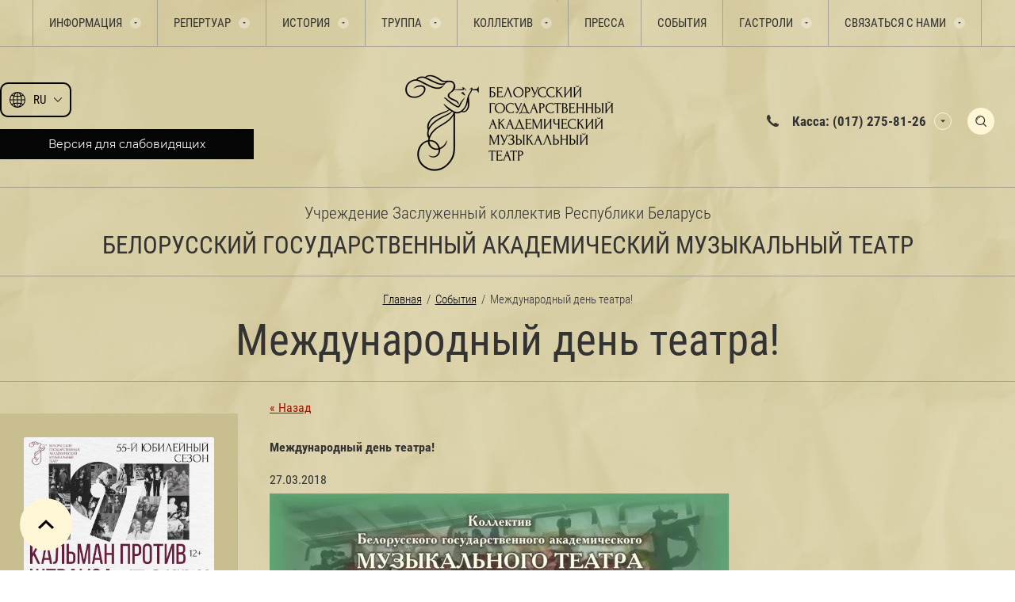

--- FILE ---
content_type: text/css
request_url: https://musicaltheatre.by/t/v1240/images/mosaic/symbols/symbol-i68utzge5_styles.css
body_size: 12631
content:
@font-face { font-family: "Roboto Condensed"; font-weight: 300; font-style: normal; font-display: swap; src: url("/g/fonts/roboto_condensed/roboto_condensed-l.woff2") format("woff2"), url("/g/fonts/roboto_condensed/roboto_condensed-l.woff") format("woff");}
@font-face { font-family: "Roboto Condensed"; font-weight: 300; font-style: italic; font-display: swap; src: url("/g/fonts/roboto_condensed/roboto_condensed-l-i.woff2") format("woff2"), url("/g/fonts/roboto_condensed/roboto_condensed-l-i.woff") format("woff");}
@font-face { font-family: "Roboto Condensed"; font-weight: 400; font-style: normal; font-display: swap; src: url("/g/fonts/roboto_condensed/roboto_condensed-r.woff2") format("woff2"), url("/g/fonts/roboto_condensed/roboto_condensed-r.woff") format("woff");}
@font-face { font-family: "Roboto Condensed"; font-weight: 400; font-style: italic; font-display: swap; src: url("/g/fonts/roboto_condensed/roboto_condensed-r-i.woff2") format("woff2"), url("/g/fonts/roboto_condensed/roboto_condensed-r-i.woff") format("woff");}
@font-face { font-family: "Roboto Condensed"; font-weight: 700; font-style: normal; font-display: swap; src: url("/g/fonts/roboto_condensed/roboto_condensed-b.woff2") format("woff2"), url("/g/fonts/roboto_condensed/roboto_condensed-b.woff") format("woff");}
@font-face { font-family: "Roboto Condensed"; font-weight: 700; font-style: italic; font-display: swap; src: url("/g/fonts/roboto_condensed/roboto_condensed-b-i.woff2") format("woff2"), url("/g/fonts/roboto_condensed/roboto_condensed-b-i.woff") format("woff");}
@font-face { font-family: "Montserrat"; font-weight: 100; font-style: normal; font-display: swap; src: url("/g/fonts/montserrat/montserrat-t.woff2") format("woff2"), url("/g/fonts/montserrat/montserrat-t.woff") format("woff");}
@font-face { font-family: "Montserrat"; font-weight: 100; font-style: italic; font-display: swap; src: url("/g/fonts/montserrat/montserrat-t-i.woff2") format("woff2"), url("/g/fonts/montserrat/montserrat-t-i.woff") format("woff");}
@font-face { font-family: "Montserrat"; font-weight: 200; font-style: normal; font-display: swap; src: url("/g/fonts/montserrat/montserrat-e-l.woff2") format("woff2"), url("/g/fonts/montserrat/montserrat-e-l.woff") format("woff");}
@font-face { font-family: "Montserrat"; font-weight: 200; font-style: italic; font-display: swap; src: url("/g/fonts/montserrat/montserrat-e-l-i.woff2") format("woff2"), url("/g/fonts/montserrat/montserrat-e-l-i.woff") format("woff");}
@font-face { font-family: "Montserrat"; font-weight: 300; font-style: normal; font-display: swap; src: url("/g/fonts/montserrat/montserrat-l.woff2") format("woff2"), url("/g/fonts/montserrat/montserrat-l.woff") format("woff");}
@font-face { font-family: "Montserrat"; font-weight: 300; font-style: italic; font-display: swap; src: url("/g/fonts/montserrat/montserrat-l-i.woff2") format("woff2"), url("/g/fonts/montserrat/montserrat-l-i.woff") format("woff");}
@font-face { font-family: "Montserrat"; font-weight: 400; font-style: normal; font-display: swap; src: url("/g/fonts/montserrat/montserrat-r.woff2") format("woff2"), url("/g/fonts/montserrat/montserrat-r.woff") format("woff");}
@font-face { font-family: "Montserrat"; font-weight: 400; font-style: italic; font-display: swap; src: url("/g/fonts/montserrat/montserrat-r-i.woff2") format("woff2"), url("/g/fonts/montserrat/montserrat-r-i.woff") format("woff");}
@font-face { font-family: "Montserrat"; font-weight: 500; font-style: normal; font-display: swap; src: url("/g/fonts/montserrat/montserrat-m.woff2") format("woff2"), url("/g/fonts/montserrat/montserrat-m.woff") format("woff");}
@font-face { font-family: "Montserrat"; font-weight: 500; font-style: italic; font-display: swap; src: url("/g/fonts/montserrat/montserrat-m-i.woff2") format("woff2"), url("/g/fonts/montserrat/montserrat-m-i.woff") format("woff");}
@font-face { font-family: "Montserrat"; font-weight: 600; font-style: normal; font-display: swap; src: url("/g/fonts/montserrat/montserrat-s-b.woff2") format("woff2"), url("/g/fonts/montserrat/montserrat-s-b.woff") format("woff");}
@font-face { font-family: "Montserrat"; font-weight: 600; font-style: italic; font-display: swap; src: url("/g/fonts/montserrat/montserrat-s-b-i.woff2") format("woff2"), url("/g/fonts/montserrat/montserrat-s-b-i.woff") format("woff");}
@font-face { font-family: "Montserrat"; font-weight: 700; font-style: normal; font-display: swap; src: url("/g/fonts/montserrat/montserrat-b.woff2") format("woff2"), url("/g/fonts/montserrat/montserrat-b.woff") format("woff");}
@font-face { font-family: "Montserrat"; font-weight: 700; font-style: italic; font-display: swap; src: url("/g/fonts/montserrat/montserrat-b-i.woff2") format("woff2"), url("/g/fonts/montserrat/montserrat-b-i.woff") format("woff");}
@font-face { font-family: "Montserrat"; font-weight: 800; font-style: normal; font-display: swap; src: url("/g/fonts/montserrat/montserrat-e-b.woff2") format("woff2"), url("/g/fonts/montserrat/montserrat-e-b.woff") format("woff");}
@font-face { font-family: "Montserrat"; font-weight: 800; font-style: italic; font-display: swap; src: url("/g/fonts/montserrat/montserrat-e-b-i.woff2") format("woff2"), url("/g/fonts/montserrat/montserrat-e-b-i.woff") format("woff");}
@font-face { font-family: "Montserrat"; font-weight: 900; font-style: normal; font-display: swap; src: url("/g/fonts/montserrat/montserrat-bl.woff2") format("woff2"), url("/g/fonts/montserrat/montserrat-bl.woff") format("woff");}
@font-face { font-family: "Montserrat"; font-weight: 900; font-style: italic; font-display: swap; src: url("/g/fonts/montserrat/montserrat-bl-i.woff2") format("woff2"), url("/g/fonts/montserrat/montserrat-bl-i.woff") format("woff");}
:root {
	--color-i0su3xqt6: 0, 0, 0;
	--color-ipzvdfgqk: 51, 51, 51;
	--color-ii9n2jfbb: 51, 51, 51;
	--color-i2odziyqj: 51, 51, 51;
	--color-ingcjg5hp: 255, 255, 255;
	--color-ig4dgpdln: 255, 255, 255;
	--color-i581pnv8m: 255, 255, 255;
	--color-i5izyrqto: 255, 255, 255;
	--color-i4ljhsxxg: 255, 255, 255;
	--color-i1omn8dex: 255, 255, 255;
	--color-i5rubt710: 51, 51, 51;
	--color-ix6qojl77: 51, 51, 51;
	--color-idqy87llu: 123, 193, 68;
	--color-i2vrxtdoe: 51, 51, 51;
	--color-i0xxmaie2: 123, 193, 68;
	--color-ituc1jgs9: 51, 51, 51;
	--color-ilbehl5y4: 123, 193, 68;
	--color-igmfizhqr: 255, 255, 255;
	--color-isb3323s0: 255, 255, 255;
	--color-iw8wjzwfc: 123, 193, 68;
	--color-id5ki49xn: 255, 255, 255;
	--color-i6pc4oqun: 255, 255, 255;
	--color-i8m81bo40: 51, 51, 51;
	--color-im7vmijoo: 51, 51, 51;
	--color-ivd0hlwd0: 51, 51, 51;
	--color-i4hamn6kw: 165, 161, 146;
	--color-i77js6iv7: 165, 161, 146;
	--color-i1y42pnbr: 165, 161, 146;
	--color-in2wh9vfn: 165, 161, 146;
	--color-isfk68tuy: 0, 0, 0;
	--color-ifihvkjht: 238, 238, 238;
	--color-i9rv33sn7: 0, 0, 0;
	--color-ibr3h59hn: 200, 190, 144;
	--color-il4nayk9g: 221, 221, 221;
	--color-id3kr8ibs: 51, 51, 51;
	--color-i1jn7hla8: 255, 255, 255;
	--color-i306ol8mq: 51, 51, 51;
	--color-i9dm8s0re: 51, 51, 51;
	--color-ihbk842f5: 118, 103, 70;
	--color-itxe61ily: 118, 103, 70;
	--color-iujz0cqia: 255, 255, 255;
	--image-iutmixt6k: url("/d/drdown.svg");
	--color-i0dlbgvf3: 221, 221, 221;
	--color-ip8shot0o: 51, 51, 51;
	--color-ibfwagg1g: 255, 246, 213;
	--color-i0rq03q2q: 255, 246, 213;
	--color-if946pawv: 255, 246, 213;
	--color-ivz9lqwq0: 255, 246, 213;
	--color-ivlzq4fln: 255, 246, 213;
	--color-i9lr9gjg9: 51, 51, 51;
	--image-i1eex0zsp: url("/d/burg1.svg");
	--color-iux4xmdgi: 255, 255, 255;
	--color-ijsbwwp5r: 200, 190, 144;
	--color-ivl8do382: 255, 246, 213;
	--color-ihx5fnfb1: 255, 246, 213;
	--color-iep4bf7yl: 255, 255, 255;
	--image-i146trbjj: url("/d/right22.svg");
	--color-iosyl1g6t: 255, 246, 213;
	--color-i9p6fsm2t: 51, 51, 51;
	--color-ir8s02bre: 255, 255, 255;
}

.section--u-i68utzge5 { display: -webkit-box; display: -ms-flexbox; display: flex; width: 100%; position: relative; -webkit-box-orient: vertical; -webkit-box-direction: normal; -ms-flex-direction: column; flex-direction: column; padding-top: 80px; padding-bottom: 0px; color: rgba(var(--color-i0su3xqt6), 1); cursor: auto; font-family: Roboto Condensed, sans-serif; font-size: 16px; font-style: normal; font-weight: 400; letter-spacing: normal; line-height: normal; overflow-wrap: break-word; text-align: left; text-indent: 0px; text-shadow: none; text-transform: none; padding-right: 0px }
.section--u-i5qy0jf1k { display: block; width: 100%; position: relative; margin-bottom: 80px; padding-right: 30px; padding-left: 30px }
.section--u-iyyljbq5m { display: -webkit-box; display: -ms-flexbox; display: flex; width: 100%; position: relative; -webkit-box-orient: vertical; -webkit-box-direction: normal; -ms-flex-direction: column; flex-direction: column; padding-top: 0px; padding-bottom: 0px }
.div--u-iir9pztm8 { width: 100%; position: relative; display: -webkit-box; display: -ms-flexbox; display: flex; -webkit-box-orient: horizontal; -webkit-box-direction: normal; -ms-flex-direction: row; flex-direction: row; padding-top: 0px;  -webkit-box-align: center; -ms-flex-align: center; align-items: center; justify-content: center; padding-right: 30px; padding-left: 30px }
.div--u-ifrtewfbh { width: 100%; position: relative; max-width: 1300px; display: -webkit-box; display: -ms-flexbox; display: flex; -webkit-box-orient: horizontal; -webkit-box-direction: normal; -ms-flex-direction: row; flex-direction: row; padding-top: 40px; padding-bottom: 40px }
.div--u-in6wjem9c { width: 30%; position: relative; display: -webkit-box; display: -ms-flexbox; display: flex;  -webkit-box-align: center; -ms-flex-align: center; align-items: center }
.div--u-iuunjt122 { width: 40%; position: relative; display: -webkit-box; display: -ms-flexbox; display: flex;  -webkit-box-align: center; -ms-flex-align: center; align-items: center; justify-content: center; text-align: center }
.div--u-igay7osxj { width: 30%; position: relative; display: -webkit-box; display: -ms-flexbox; display: flex;  -webkit-box-align: center; -ms-flex-align: center; align-items: center; justify-content: flex-end }
.mosaic-site-counters--u-ie52rj8it .counters-stub { width: 186px; height: 31px; background-image: url("data:image/svg+xml,%3Csvg width='186' height='31' viewBox='0 0 186 31' fill='none' xmlns='http://www.w3.org/2000/svg'%3E%3Crect x='98.5' y='0.5' width='87' height='30' fill='%23D9D9D9' stroke='black'/%3E%3Cpath d='M99 1H155V16H99V1Z' fill='%23A3A3A3'/%3E%3Cpath d='M155 1H185V30H155V1Z' fill='%23B8B8B8'/%3E%3Cpath d='M163 7H166V25H163V7Z' fill='%233B3B3B'/%3E%3Cpath d='M169 15H172V25H169V15Z' fill='%233B3B3B'/%3E%3Cpath d='M175 12H178V25H175V12Z' fill='%233B3B3B'/%3E%3Crect x='0.5' y='0.5' width='87' height='30' fill='%23D9D9D9' stroke='black'/%3E%3Cpath d='M22.8246 10.1L21.4246 12.6H20.0246L18.6246 10.1V14H16.8246V7H18.7246L20.7246 10.7L22.7246 7H24.6246V14H22.8246V10.1ZM27.7785 9.85C27.5118 9.85 27.3785 9.98333 27.3785 10.25V10.8H29.0785V10.25C29.0785 9.98333 28.9452 9.85 28.6785 9.85H27.7785ZM30.6285 13.9C29.3418 14.0333 28.1752 14.1 27.1285 14.1C26.6752 14.1 26.3118 13.9633 26.0385 13.69C25.7652 13.4167 25.6285 13.0533 25.6285 12.6V10.2C25.6285 9.7 25.7685 9.31 26.0485 9.03C26.3352 8.74333 26.7285 8.6 27.2285 8.6H29.2285C29.7285 8.6 30.1185 8.74333 30.3985 9.03C30.6852 9.31 30.8285 9.7 30.8285 10.2V12.05H27.3785V12.45C27.3785 12.55 27.4118 12.6333 27.4785 12.7C27.5452 12.7667 27.6285 12.8 27.7285 12.8C28.3885 12.8 29.3552 12.75 30.6285 12.65V13.9ZM36.4246 13.9C35.1779 14.0333 34.0779 14.1 33.1246 14.1C32.6713 14.1 32.3079 13.9633 32.0346 13.69C31.7613 13.4167 31.6246 13.0533 31.6246 12.6V10.3C31.6246 9.8 31.7646 9.41 32.0446 9.13C32.3313 8.84333 32.7246 8.7 33.2246 8.7H36.4246V10.05H33.7746C33.5079 10.05 33.3746 10.1833 33.3746 10.45V12.4C33.3746 12.5 33.4079 12.5833 33.4746 12.65C33.5413 12.7167 33.6246 12.75 33.7246 12.75C34.3246 12.75 35.2246 12.7 36.4246 12.6V13.9ZM40.2227 10.05V14H38.4727V10.05H36.8227V8.7H41.8727V10.05H40.2227ZM47.8766 12.5C47.8766 13 47.7332 13.3933 47.4466 13.68C47.1666 13.96 46.7766 14.1 46.2766 14.1H43.9766C43.4766 14.1 43.0832 13.96 42.7966 13.68C42.5166 13.3933 42.3766 13 42.3766 12.5V10.2C42.3766 9.7 42.5166 9.31 42.7966 9.03C43.0832 8.74333 43.4766 8.6 43.9766 8.6H46.2766C46.7766 8.6 47.1666 8.74333 47.4466 9.03C47.7332 9.31 47.8766 9.7 47.8766 10.2V12.5ZM46.1266 10.35C46.1266 10.0833 45.9932 9.95 45.7266 9.95H44.5266C44.2599 9.95 44.1266 10.0833 44.1266 10.35V12.35C44.1266 12.6167 44.2599 12.75 44.5266 12.75H45.7266C45.9932 12.75 46.1266 12.6167 46.1266 12.35V10.35ZM54.1234 11.5C54.0901 11.9667 53.9568 12.35 53.7234 12.65H55.4734V10.05H54.2234L54.1234 11.5ZM57.2234 8.7V12.65H57.9734V15.2H56.3134L56.2134 14H53.1334L53.0334 15.2H51.3734V12.65H52.0234C52.2901 12.3367 52.4401 11.9867 52.4734 11.6L52.6734 8.7H57.2234ZM59.2777 14.1C58.9911 14.1 58.6577 14.0667 58.2777 14V12.7H58.6777C58.9311 12.7 59.0644 12.5667 59.0777 12.3L59.2777 8.7H64.0777V14H62.3277V10.05H60.9277L60.7777 12.6C60.7511 13.0533 60.6011 13.4167 60.3277 13.69C60.0544 13.9633 59.7044 14.1 59.2777 14.1ZM70.2742 8.7V14H68.5242V12.35H67.6742L66.7242 14H64.8742L65.8742 12.25C65.5942 12.15 65.3742 11.98 65.2142 11.74C65.0542 11.5 64.9742 11.2033 64.9742 10.85V10.2C64.9742 9.74667 65.1109 9.38333 65.3842 9.11C65.6576 8.83667 66.0209 8.7 66.4742 8.7H70.2742ZM67.0742 9.95C66.9742 9.95 66.8909 9.98333 66.8242 10.05C66.7576 10.1167 66.7242 10.2 66.7242 10.3V10.75C66.7242 10.85 66.7576 10.9333 66.8242 11C66.8909 11.0667 66.9742 11.1 67.0742 11.1H68.5242V9.95H67.0742ZM25.0525 23.9C23.8059 24.0333 22.7059 24.1 21.7525 24.1C21.2992 24.1 20.9359 23.9633 20.6625 23.69C20.3892 23.4167 20.2525 23.0533 20.2525 22.6V20.3C20.2525 19.8 20.3925 19.41 20.6725 19.13C20.9592 18.8433 21.3525 18.7 21.8525 18.7H25.0525V20.05H22.4025C22.1359 20.05 22.0025 20.1833 22.0025 20.45V22.4C22.0025 22.5 22.0359 22.5833 22.1025 22.65C22.1692 22.7167 22.2525 22.75 22.3525 22.75C22.9525 22.75 23.8525 22.7 25.0525 22.6V23.9ZM27.8506 21.15C28.4173 21.15 28.8839 21.1333 29.2506 21.1V18.7H31.0006V24H29.2506V22.4C28.5373 22.4667 27.8706 22.5 27.2506 22.5C26.7973 22.5 26.4339 22.3633 26.1606 22.09C25.8873 21.8167 25.7506 21.4533 25.7506 21V18.7H27.5006V20.8C27.5006 20.9 27.5339 20.9833 27.6006 21.05C27.6673 21.1167 27.7506 21.15 27.8506 21.15ZM34.0529 19.85C33.7863 19.85 33.6529 19.9833 33.6529 20.25V20.8H35.3529V20.25C35.3529 19.9833 35.2196 19.85 34.9529 19.85H34.0529ZM36.9029 23.9C35.6163 24.0333 34.4496 24.1 33.4029 24.1C32.9496 24.1 32.5863 23.9633 32.3129 23.69C32.0396 23.4167 31.9029 23.0533 31.9029 22.6V20.2C31.9029 19.7 32.0429 19.31 32.3229 19.03C32.6096 18.7433 33.0029 18.6 33.5029 18.6H35.5029C36.0029 18.6 36.3929 18.7433 36.6729 19.03C36.9596 19.31 37.1029 19.7 37.1029 20.2V22.05H33.6529V22.45C33.6529 22.55 33.6863 22.6333 33.7529 22.7C33.8196 22.7667 33.9029 22.8 34.0029 22.8C34.6629 22.8 35.6296 22.75 36.9029 22.65V23.9ZM40.999 20.05V24H39.249V20.05H37.599V18.7H42.649V20.05H40.999ZM45.2529 21.15C45.8196 21.15 46.2863 21.1333 46.6529 21.1V18.7H48.4029V24H46.6529V22.4C45.9396 22.4667 45.2729 22.5 44.6529 22.5C44.1996 22.5 43.8363 22.3633 43.5629 22.09C43.2896 21.8167 43.1529 21.4533 43.1529 21V18.7H44.9029V20.8C44.9029 20.9 44.9363 20.9833 45.0029 21.05C45.0696 21.1167 45.1529 21.15 45.2529 21.15ZM52.8553 18.7H54.7053V24H52.9553V21.1L51.2553 24H49.4053V18.7H51.1553V21.6L52.8553 18.7ZM58.2041 22H57.4541V24H55.7041V18.7H57.4541V20.65H58.2541L58.8041 19.55C59.0041 19.1233 59.3174 18.8333 59.7441 18.68C59.8974 18.6267 60.0441 18.6 60.1841 18.6C60.4108 18.6 60.6174 18.6167 60.8041 18.65L61.0541 18.7V20.05H60.7041C60.4774 20.05 60.3108 20.15 60.2041 20.35L59.7041 21.35L61.2041 24H59.3041L58.2041 22ZM63.8002 22.7C64.1535 22.7 64.5535 22.6333 65.0002 22.5V21.9H63.5502C63.4502 21.9 63.3669 21.9333 63.3002 22C63.2335 22.0667 63.2002 22.15 63.2002 22.25V22.35C63.2002 22.45 63.2335 22.5333 63.3002 22.6C63.3669 22.6667 63.4502 22.7 63.5502 22.7H63.8002ZM61.9502 18.8C63.1702 18.6667 64.2702 18.6 65.2502 18.6C65.7035 18.6 66.0669 18.7367 66.3402 19.01C66.6135 19.2833 66.7502 19.6467 66.7502 20.1V24H65.2002L65.1002 23.5C64.7869 23.7067 64.4635 23.86 64.1302 23.96C63.8035 24.0533 63.5269 24.1 63.3002 24.1H62.9502C62.4969 24.1 62.1335 23.9633 61.8602 23.69C61.5869 23.4167 61.4502 23.0533 61.4502 22.6V22.15C61.4502 21.6967 61.5869 21.3333 61.8602 21.06C62.1335 20.7867 62.4969 20.65 62.9502 20.65H65.0002V20.25C65.0002 20.15 64.9669 20.0667 64.9002 20C64.8335 19.9333 64.7502 19.9 64.6502 19.9C64.2169 19.9 63.7369 19.92 63.2102 19.96C62.6902 20 62.2702 20.03 61.9502 20.05V18.8Z' fill='%234F4F4F'/%3E%3Cpath d='M109.602 11.9C108.356 12.0333 107.256 12.1 106.302 12.1C105.849 12.1 105.486 11.9633 105.212 11.69C104.939 11.4167 104.802 11.0533 104.802 10.6V8.3C104.802 7.8 104.942 7.41 105.222 7.13C105.509 6.84333 105.902 6.7 106.402 6.7H109.602V8.05H106.952C106.686 8.05 106.552 8.18333 106.552 8.45V10.4C106.552 10.5 106.586 10.5833 106.652 10.65C106.719 10.7167 106.802 10.75 106.902 10.75C107.502 10.75 108.402 10.7 109.602 10.6V11.9ZM115.8 10.5C115.8 11 115.657 11.3933 115.37 11.68C115.09 11.96 114.7 12.1 114.2 12.1H111.9C111.4 12.1 111.007 11.96 110.72 11.68C110.44 11.3933 110.3 11 110.3 10.5V8.2C110.3 7.7 110.44 7.31 110.72 7.03C111.007 6.74333 111.4 6.6 111.9 6.6H114.2C114.7 6.6 115.09 6.74333 115.37 7.03C115.657 7.31 115.8 7.7 115.8 8.2V10.5ZM114.05 8.35C114.05 8.08333 113.917 7.95 113.65 7.95H112.45C112.184 7.95 112.05 8.08333 112.05 8.35V10.35C112.05 10.6167 112.184 10.75 112.45 10.75H113.65C113.917 10.75 114.05 10.6167 114.05 10.35V8.35ZM119.149 10.65C119.503 10.65 119.903 10.5833 120.349 10.45V6.7H122.099V12H120.549L120.449 11.5C120.136 11.7067 119.813 11.86 119.479 11.96C119.153 12.0533 118.876 12.1 118.649 12.1H118.199C117.746 12.1 117.383 11.9633 117.109 11.69C116.836 11.4167 116.699 11.0533 116.699 10.6V6.7H118.449V10.3C118.449 10.4 118.483 10.4833 118.549 10.55C118.616 10.6167 118.699 10.65 118.799 10.65H119.149ZM126.046 8.05C125.692 8.05 125.292 8.11667 124.846 8.25V12H123.096V6.7H124.646L124.746 7.2C125.059 6.99333 125.379 6.84333 125.706 6.75C126.039 6.65 126.319 6.6 126.546 6.6H126.996C127.449 6.6 127.812 6.73667 128.086 7.01C128.359 7.28333 128.496 7.64667 128.496 8.1V12H126.746V8.4C126.746 8.3 126.712 8.21667 126.646 8.15C126.579 8.08333 126.496 8.05 126.396 8.05H126.046ZM133.095 12C132.448 12.0667 131.815 12.1 131.195 12.1C130.741 12.1 130.378 11.9633 130.105 11.69C129.831 11.4167 129.695 11.0533 129.695 10.6V8.05H129.095V6.7H129.695L129.895 5.5H131.445V6.7H132.695V8.05H131.445V10.35C131.445 10.45 131.478 10.5333 131.545 10.6C131.611 10.6667 131.695 10.7 131.795 10.7H133.095V12ZM135.751 7.85C135.485 7.85 135.351 7.98333 135.351 8.25V8.8H137.051V8.25C137.051 7.98333 136.918 7.85 136.651 7.85H135.751ZM138.601 11.9C137.315 12.0333 136.148 12.1 135.101 12.1C134.648 12.1 134.285 11.9633 134.011 11.69C133.738 11.4167 133.601 11.0533 133.601 10.6V8.2C133.601 7.7 133.741 7.31 134.021 7.03C134.308 6.74333 134.701 6.6 135.201 6.6H137.201C137.701 6.6 138.091 6.74333 138.371 7.03C138.658 7.31 138.801 7.7 138.801 8.2V10.05H135.351V10.45C135.351 10.55 135.385 10.6333 135.451 10.7C135.518 10.7667 135.601 10.8 135.701 10.8C136.361 10.8 137.328 10.75 138.601 10.65V11.9ZM142.747 8.15C142.327 8.15 141.894 8.25 141.447 8.45V12H139.697V6.7H141.247L141.347 7.35C141.921 6.85 142.521 6.6 143.147 6.6H143.597V8.15H142.747ZM144.097 10.6C145.45 10.7 146.517 10.75 147.297 10.75C147.397 10.75 147.48 10.7167 147.547 10.65C147.614 10.5833 147.647 10.5 147.647 10.4V10.05H145.497C145.044 10.05 144.68 9.91333 144.407 9.64C144.134 9.36667 143.997 9.00333 143.997 8.55V8.2C143.997 7.74667 144.134 7.38333 144.407 7.11C144.68 6.83667 145.044 6.7 145.497 6.7H148.897V8H146.097C145.997 8 145.914 8.03333 145.847 8.1C145.78 8.16667 145.747 8.25 145.747 8.35C145.747 8.45 145.78 8.53333 145.847 8.6C145.914 8.66667 145.997 8.7 146.097 8.7H147.897C148.35 8.7 148.714 8.83667 148.987 9.11C149.26 9.38333 149.397 9.74667 149.397 10.2V10.6C149.397 11.0533 149.26 11.4167 148.987 11.69C148.714 11.9633 148.35 12.1 147.897 12.1C146.717 12.1 145.45 12.0333 144.097 11.9V10.6Z' fill='%233B3B3B'/%3E%3Cpath d='M105.736 22.2515H106.413C106.629 22.2515 106.808 22.2148 106.949 22.1416C107.089 22.0654 107.193 21.96 107.261 21.8252C107.331 21.6875 107.366 21.5278 107.366 21.3462C107.366 21.1821 107.334 21.0371 107.27 20.9111C107.208 20.7822 107.113 20.6826 106.984 20.6123C106.855 20.5391 106.692 20.5024 106.496 20.5024C106.341 20.5024 106.197 20.5332 106.065 20.5947C105.934 20.6562 105.828 20.7427 105.749 20.854C105.67 20.9653 105.63 21.1001 105.63 21.2583H104.36C104.36 20.9067 104.454 20.6006 104.642 20.3398C104.832 20.0791 105.087 19.8755 105.406 19.729C105.726 19.5825 106.077 19.5093 106.461 19.5093C106.895 19.5093 107.274 19.5796 107.599 19.7202C107.924 19.8579 108.178 20.0615 108.359 20.3311C108.541 20.6006 108.632 20.9346 108.632 21.333C108.632 21.5352 108.585 21.7314 108.491 21.9219C108.397 22.1094 108.263 22.2793 108.087 22.4316C107.914 22.5811 107.703 22.7012 107.454 22.792C107.205 22.8799 106.925 22.9238 106.615 22.9238H105.736V22.2515ZM105.736 23.2139V22.5591H106.615C106.963 22.5591 107.27 22.5986 107.533 22.6777C107.797 22.7568 108.018 22.8711 108.197 23.0205C108.375 23.167 108.51 23.3413 108.601 23.5435C108.692 23.7427 108.737 23.9639 108.737 24.207C108.737 24.5059 108.68 24.7725 108.566 25.0068C108.452 25.2383 108.291 25.4346 108.083 25.5957C107.877 25.7568 107.637 25.8799 107.362 25.9648C107.086 26.0469 106.786 26.0879 106.461 26.0879C106.191 26.0879 105.926 26.0513 105.666 25.978C105.408 25.9019 105.173 25.7891 104.962 25.6396C104.754 25.4873 104.587 25.2969 104.461 25.0684C104.338 24.8369 104.277 24.563 104.277 24.2466H105.547C105.547 24.4106 105.588 24.5571 105.67 24.686C105.752 24.8149 105.865 24.916 106.008 24.9893C106.155 25.0625 106.317 25.0991 106.496 25.0991C106.698 25.0991 106.871 25.0625 107.015 24.9893C107.161 24.9131 107.272 24.8076 107.349 24.6729C107.428 24.5352 107.467 24.3755 107.467 24.1938C107.467 23.9595 107.425 23.772 107.34 23.6313C107.255 23.4878 107.133 23.3823 106.975 23.3149C106.817 23.2476 106.629 23.2139 106.413 23.2139H105.736ZM110.504 25.0376H110.587C110.939 25.0376 111.241 24.9951 111.493 24.9102C111.748 24.8223 111.957 24.6963 112.121 24.5322C112.285 24.3682 112.407 24.1675 112.486 23.9302C112.565 23.6899 112.604 23.4175 112.604 23.1128V21.8999C112.604 21.6685 112.581 21.4648 112.534 21.2891C112.49 21.1133 112.426 20.9683 112.341 20.854C112.259 20.7368 112.162 20.6489 112.051 20.5903C111.942 20.5317 111.822 20.5024 111.69 20.5024C111.55 20.5024 111.425 20.5376 111.317 20.6079C111.208 20.6753 111.116 20.7676 111.04 20.8848C110.967 21.002 110.91 21.1367 110.869 21.2891C110.831 21.4385 110.812 21.5952 110.812 21.7593C110.812 21.9233 110.831 22.0801 110.869 22.2295C110.907 22.376 110.964 22.5063 111.04 22.6206C111.116 22.7319 111.211 22.8213 111.326 22.8887C111.44 22.9531 111.575 22.9854 111.73 22.9854C111.879 22.9854 112.013 22.9575 112.13 22.9019C112.25 22.8433 112.351 22.7671 112.433 22.6733C112.518 22.5796 112.583 22.4756 112.626 22.3613C112.673 22.2471 112.697 22.1313 112.697 22.0142L113.114 22.2427C113.114 22.4478 113.07 22.6499 112.982 22.8491C112.895 23.0483 112.771 23.23 112.613 23.394C112.458 23.5552 112.278 23.6841 112.073 23.7808C111.868 23.8774 111.648 23.9258 111.414 23.9258C111.115 23.9258 110.85 23.8716 110.618 23.7632C110.387 23.6519 110.19 23.4995 110.029 23.3062C109.871 23.1099 109.751 22.8813 109.669 22.6206C109.587 22.3599 109.546 22.0771 109.546 21.7725C109.546 21.4619 109.596 21.1704 109.695 20.8979C109.798 20.6255 109.943 20.3853 110.13 20.1772C110.321 19.9692 110.548 19.8066 110.812 19.6895C111.078 19.5693 111.374 19.5093 111.699 19.5093C112.024 19.5093 112.32 19.5723 112.587 19.6982C112.854 19.8242 113.082 20.0029 113.272 20.2344C113.463 20.4629 113.609 20.7368 113.712 21.0562C113.817 21.3755 113.87 21.73 113.87 22.1196V22.5591C113.87 22.9751 113.825 23.3618 113.734 23.7192C113.646 24.0767 113.513 24.4004 113.334 24.6904C113.158 24.9775 112.938 25.2236 112.675 25.4287C112.414 25.6338 112.111 25.7905 111.765 25.8989C111.419 26.0073 111.033 26.0615 110.605 26.0615H110.504V25.0376ZM119.122 19.6016V20.2827L116.647 26H115.312L117.786 20.5903H114.6V19.6016H119.122ZM120.84 25.0376H120.923C121.275 25.0376 121.577 24.9951 121.829 24.9102C122.083 24.8223 122.293 24.6963 122.457 24.5322C122.621 24.3682 122.743 24.1675 122.822 23.9302C122.901 23.6899 122.94 23.4175 122.94 23.1128V21.8999C122.94 21.6685 122.917 21.4648 122.87 21.2891C122.826 21.1133 122.762 20.9683 122.677 20.854C122.595 20.7368 122.498 20.6489 122.387 20.5903C122.278 20.5317 122.158 20.5024 122.026 20.5024C121.886 20.5024 121.761 20.5376 121.653 20.6079C121.544 20.6753 121.452 20.7676 121.376 20.8848C121.303 21.002 121.246 21.1367 121.205 21.2891C121.167 21.4385 121.147 21.5952 121.147 21.7593C121.147 21.9233 121.167 22.0801 121.205 22.2295C121.243 22.376 121.3 22.5063 121.376 22.6206C121.452 22.7319 121.547 22.8213 121.662 22.8887C121.776 22.9531 121.911 22.9854 122.066 22.9854C122.215 22.9854 122.349 22.9575 122.466 22.9019C122.586 22.8433 122.687 22.7671 122.769 22.6733C122.854 22.5796 122.918 22.4756 122.962 22.3613C123.009 22.2471 123.033 22.1313 123.033 22.0142L123.45 22.2427C123.45 22.4478 123.406 22.6499 123.318 22.8491C123.23 23.0483 123.107 23.23 122.949 23.394C122.794 23.5552 122.614 23.6841 122.409 23.7808C122.204 23.8774 121.984 23.9258 121.75 23.9258C121.451 23.9258 121.186 23.8716 120.954 23.7632C120.723 23.6519 120.526 23.4995 120.365 23.3062C120.207 23.1099 120.087 22.8813 120.005 22.6206C119.923 22.3599 119.882 22.0771 119.882 21.7725C119.882 21.4619 119.932 21.1704 120.031 20.8979C120.134 20.6255 120.279 20.3853 120.466 20.1772C120.657 19.9692 120.884 19.8066 121.147 19.6895C121.414 19.5693 121.71 19.5093 122.035 19.5093C122.36 19.5093 122.656 19.5723 122.923 19.6982C123.189 19.8242 123.418 20.0029 123.608 20.2344C123.799 20.4629 123.945 20.7368 124.048 21.0562C124.153 21.3755 124.206 21.73 124.206 22.1196V22.5591C124.206 22.9751 124.161 23.3618 124.07 23.7192C123.982 24.0767 123.849 24.4004 123.67 24.6904C123.494 24.9775 123.274 25.2236 123.011 25.4287C122.75 25.6338 122.447 25.7905 122.101 25.8989C121.755 26.0073 121.369 26.0615 120.941 26.0615H120.84V25.0376ZM129.458 19.6016V20.2827L126.983 26H125.647L128.122 20.5903H124.936V19.6016H129.458Z' fill='%233B3B3B'/%3E%3C/svg%3E"); background-position: left 0px top 0px; background-repeat: no-repeat; display: inline-block; position: relative }
.mosaic-mega-copyright--u-ik795uie3 { line-height: normal; display: inline-block; position: relative; color: rgba(var(--color-ipzvdfgqk), 1); font-size: 14px }
.mosaic-mega-copyright--u-ik795uie3 a { color: inherit }
.mosaic-mega-copyright--u-ik795uie3 .mosaic-mega-copyright-stub { padding-left: 30px; padding-top: 7px; padding-bottom: 7px; background-image: url("[data-uri]"); background-position: left 0px center; background-repeat: no-repeat }
.mosaic-site-copyright--u-i30uigbhb { line-height: normal; color: rgba(var(--color-ii9n2jfbb), 1); display: inline-block; position: relative; font-size: 14px }
.container--u-iannkpy91 { width: 100%; max-width: 1300px; margin-top: 0px; margin-right: auto; margin-bottom: 0px; margin-left: auto; position: relative; display: -webkit-box; display: -ms-flexbox; display: flex; -webkit-box-orient: vertical; -webkit-box-direction: normal; -ms-flex-direction: column; flex-direction: column; padding-top: 0px; padding-bottom: 0px }
.div--u-i6u5yj36t { width: 100%; position: relative }
.div--u-iyzk3fnk2 { width: 100%; position: relative; display: -webkit-box; display: -ms-flexbox; display: flex; -webkit-box-orient: vertical; -webkit-box-direction: normal; -ms-flex-direction: column; flex-direction: column; padding-top: 0px; padding-bottom: 0px; margin-top: 30px }
.list__item--u-itzeoyrfd { padding-top: 0px; padding-right: 0px; padding-bottom: 0px; padding-left: 0px; margin-left: 5px; margin-right: 5px; margin-bottom: 5px; margin-top: 5px; transition-property: all; transition-duration: 300ms; transition-delay: 0ms; transition-timing-function: ease }
.list__item--u-itzeoyrfd:hover .link-universal--u-iultjqy4y, .list__item--u-itzeoyrfd.is-hover .link-universal--u-iultjqy4y { background-color: rgba(var(--color-im7vmijoo), 0); box-shadow: inset 0px 0px 0px 2px rgba(var(--color-ivd0hlwd0), 1) }
.list__item--u-itzeoyrfd:hover .svg_image--u-itnecf4qo .path-ibo25sn1h, .list__item--u-itzeoyrfd.is-hover .svg_image--u-itnecf4qo .path-ibo25sn1h { fill: rgba(var(--color-i5rubt710), 1) }
.list__item--u-itzeoyrfd:hover .svg_image--u-itnecf4qo .path-ixxt94og9, .list__item--u-itzeoyrfd.is-hover .svg_image--u-itnecf4qo .path-ixxt94og9 { fill: rgba(var(--color-ix6qojl77), 1) }
.list__item--u-itzeoyrfd:hover .svg_image--u-itnecf4qo .path-ikkzs3eyn, .list__item--u-itzeoyrfd.is-hover .svg_image--u-itnecf4qo .path-ikkzs3eyn { fill: rgba(var(--color-idqy87llu), 1) }
.list__item--u-itzeoyrfd:hover .svg_image--u-itnecf4qo .path-i5hxqvwdf, .list__item--u-itzeoyrfd.is-hover .svg_image--u-itnecf4qo .path-i5hxqvwdf { fill: rgba(var(--color-i2vrxtdoe), 1) }
.list__item--u-itzeoyrfd:hover .svg_image--u-itnecf4qo .path-iwv87c260, .list__item--u-itzeoyrfd.is-hover .svg_image--u-itnecf4qo .path-iwv87c260 { fill: rgba(var(--color-i0xxmaie2), 1) }
.list__item--u-itzeoyrfd:hover .svg_image--u-itnecf4qo .path-izf4bdxdc, .list__item--u-itzeoyrfd.is-hover .svg_image--u-itnecf4qo .path-izf4bdxdc { fill: rgba(var(--color-ituc1jgs9), 1) }
.list__item--u-itzeoyrfd:active .svg_image--u-itnecf4qo .path-iwv87c260, .list__item--u-itzeoyrfd.is-active .svg_image--u-itnecf4qo .path-iwv87c260 { fill: rgba(var(--color-ilbehl5y4), 1) }
.list__item--u-itzeoyrfd:active .svg_image--u-itnecf4qo .path-izf4bdxdc, .list__item--u-itzeoyrfd.is-active .svg_image--u-itnecf4qo .path-izf4bdxdc { fill: rgba(var(--color-igmfizhqr), 1) }
.list__item--u-itzeoyrfd:active .svg_image--u-itnecf4qo .path-i5hxqvwdf, .list__item--u-itzeoyrfd.is-active .svg_image--u-itnecf4qo .path-i5hxqvwdf { fill: rgba(var(--color-isb3323s0), 1) }
.list__item--u-itzeoyrfd:active .svg_image--u-itnecf4qo .path-ikkzs3eyn, .list__item--u-itzeoyrfd.is-active .svg_image--u-itnecf4qo .path-ikkzs3eyn { fill: rgba(var(--color-iw8wjzwfc), 1) }
.list__item--u-itzeoyrfd:active .svg_image--u-itnecf4qo .path-ixxt94og9, .list__item--u-itzeoyrfd.is-active .svg_image--u-itnecf4qo .path-ixxt94og9 { fill: rgba(var(--color-id5ki49xn), 1) }
.list__item--u-itzeoyrfd:active .svg_image--u-itnecf4qo .path-ibo25sn1h, .list__item--u-itzeoyrfd.is-active .svg_image--u-itnecf4qo .path-ibo25sn1h { fill: rgba(var(--color-i6pc4oqun), 1) }
.list--u-ivoiw36jc { display: -webkit-box; display: -ms-flexbox; display: flex; flex-wrap: wrap; margin-left: -5px; margin-top: 10px }
.link-universal--u-iultjqy4y { display: -webkit-box; display: -ms-flexbox; display: flex; cursor: pointer; text-decoration-line: none; width: 34px; height: 34px;  -webkit-box-align: center; -ms-flex-align: center; align-items: center; justify-content: center; box-shadow: none; border-top-left-radius: 100px; border-top-right-radius: 100px; border-bottom-right-radius: 100px; border-bottom-left-radius: 100px; background-color: rgba(var(--color-i2odziyqj), 1) }
.svg_image--u-itnecf4qo { position: relative; display: -webkit-inline-box; display: -ms-inline-flexbox; display: inline-flex; vertical-align: top; justify-content: center;  -webkit-box-align: center; -ms-flex-align: center; align-items: center; height: 14px; width: 14px; overflow-x: hidden; overflow-y: hidden }
.svg_image--u-itnecf4qo > svg { flex-shrink: 0 }
.svg_image--u-itnecf4qo svg { width: 100%; height: 100% }
.svg_image--u-itnecf4qo .path-ibo25sn1h { fill: rgba(var(--color-ingcjg5hp), 1) }
.svg_image--u-itnecf4qo .path-ixxt94og9 { fill: rgba(var(--color-ig4dgpdln), 1) }
.svg_image--u-itnecf4qo .path-ikkzs3eyn { fill: rgba(var(--color-i581pnv8m), 1) }
.svg_image--u-itnecf4qo .path-i5hxqvwdf { fill: rgba(var(--color-i5izyrqto), 1) }
.svg_image--u-itnecf4qo .path-iwv87c260 { fill: rgba(var(--color-i4ljhsxxg), 1) }
.svg_image--u-itnecf4qo .path-izf4bdxdc { fill: rgba(var(--color-i1omn8dex), 1) }
.svg_image--u-itnecf4qo .path-in8rg6ty3 { fill: rgba(var(--color-ir8s02bre), 1) }
.heading--u-iw9vs4jt6 { font-size: 17px; line-height: normal; margin-top: 0px; margin-right: 0px; margin-bottom: 0px; margin-left: 0px; display: -webkit-box; display: -ms-flexbox; display: flex; position: relative; color: rgba(var(--color-i8m81bo40), 1); font-family: Montserrat, sans-serif; font-weight: 700 }
.section--u-izj6xfbih { display: -webkit-box; display: -ms-flexbox; display: flex; width: 100%; position: relative; border-bottom-style: solid; border-bottom-width: 1px; border-bottom-color: rgba(var(--color-i4hamn6kw), 1); padding-right: 30px; padding-left: 30px;  -webkit-box-align: center; -ms-flex-align: center; align-items: center; border-top-style: solid; border-top-width: 1px; border-top-color: rgba(var(--color-i77js6iv7), 1) }
.container--u-i9uaailrj { width: auto; max-width: 1300px; margin-top: 0px; margin-right: auto; margin-bottom: 0px; margin-left: auto; position: relative }
.hor-menu--u-iw38uomyj { display: -webkit-box; display: -ms-flexbox; display: flex; position: relative; text-align: left; justify-content: center; padding-bottom: 0px; padding-top: 0px;  -webkit-box-align: center; -ms-flex-align: center; align-items: center }
.hor-menu--u-iw38uomyj .hor-menu__list { padding-top: 0px; padding-right: 0px; padding-bottom: 0px; padding-left: 0px; margin-top: 0px; margin-right: 0px; margin-bottom: 0px; margin-left: 0px; list-style-type: none; display: -webkit-box; display: -ms-flexbox; display: flex; flex-wrap: wrap; flex-direction: inherit; justify-content: inherit; align-content: inherit;  -webkit-box-align: center; -ms-flex-align: center; align-items: center; -webkit-box-flex: 1; -ms-flex-positive: 1; flex-grow: 1; flex-shrink: 1; height: auto; width: auto; overflow-x: unset; overflow-y: unset }
.hor-menu--u-iw38uomyj .hor-menu__item { flex-shrink: 0; border-left-style: solid; border-left-width: 1px; border-right-style: solid; border-right-width: 1px; margin-left: -1px; border-right-color: rgba(var(--color-i1y42pnbr), 1); border-left-color: rgba(var(--color-in2wh9vfn), 1); padding-top: 0px; padding-bottom: 0px }
.hor-menu--u-iw38uomyj .hor-menu__link, .hor-menu--u-iw38uomyj .hor-menu__sub_link { display: -webkit-box; display: -ms-flexbox; display: flex;  -webkit-box-align: center; -ms-flex-align: center; align-items: center; justify-content: space-between; cursor: pointer; text-decoration-line: none; padding-top: 5px; padding-right: 10px; padding-bottom: 5px; padding-left: 10px; color: rgba(var(--color-isfk68tuy), 1) }
.hor-menu--u-iw38uomyj .hor-menu__icon, .hor-menu--u-iw38uomyj .hor-menu__sub_icon { background-color: rgba(var(--color-ifihvkjht), 1); width: 25px; height: 25px; flex-shrink: 0; margin-left: 10px }
.hor-menu--u-iw38uomyj .hor-menu__sub_icon { background-color: rgba(var(--color-i9rv33sn7), 1); display: none }
.hor-menu--u-iw38uomyj .hor-menu__sub_list { position: static; z-index: 10; list-style-type: none; background-color: rgba(var(--color-ibr3h59hn), 1); width: 280px; padding-top: 10px; padding-right: 10px; padding-bottom: 10px; padding-left: 10px; margin-top: 0px; margin-right: 0px; margin-bottom: 0px; margin-left: 0px; display: block }
.hor-menu--u-iw38uomyj .hor-menu__sub_item { vertical-align: top }
.hor-menu--u-iw38uomyj .hor-menu__sub_link { background-color: rgba(var(--color-il4nayk9g), 1); color: rgba(var(--color-id3kr8ibs), 1) }
.hor-menu--u-iw38uomyj .hor-menu__more_list { display: none; padding-top: 0px; padding-right: 0px; padding-bottom: 0px; padding-left: 0px; margin-top: 0px; margin-right: 0px; margin-bottom: 0px; margin-left: 0px; list-style-type: none }
.hor-menu--u-iw38uomyj .hor-menu__more_item { display: -webkit-box; display: -ms-flexbox; display: flex }
.hor-menu--u-iw38uomyj .hor-menu__more_link { display: -webkit-box; display: -ms-flexbox; display: flex; cursor: pointer; text-decoration-line: none; color: rgba(var(--color-i1jn7hla8), 1);  -webkit-box-align: center; -ms-flex-align: center; align-items: center; padding-top: 4px; padding-right: 10px; padding-bottom: 4px; padding-left: 10px; background-color: rgba(var(--color-i306ol8mq), 1) }
.hor-menu--u-iw38uomyj .hor-menu__link { color: rgba(var(--color-i9dm8s0re), 1); text-transform: uppercase; font-size: 15px; font-weight: 400; padding-top: 20px; padding-bottom: 20px; padding-right: 20px; padding-left: 20px; border-left-style: solid; border-left-width: 0px; border-left-color: rgba(var(--color-ihbk842f5), 1); border-right-style: none; border-right-width: 0px; border-right-color: rgba(var(--color-itxe61ily), 1); margin-left: 0px; margin-right: 0px; height: auto; min-height: 50px; transition-property: all; transition-duration: 300ms; transition-delay: 0ms; transition-timing-function: ease }
.hor-menu--u-iw38uomyj .hor-menu__icon { width: 14px; min-width: 0px; height: 14px; border-top-left-radius: 250px; border-top-right-radius: 250px; border-bottom-right-radius: 250px; border-bottom-left-radius: 250px; background-color: rgba(var(--color-iujz0cqia), 0.3); background-image: var(--image-iutmixt6k); background-repeat: no-repeat; background-position: center center; background-size: 4.50px auto; background-attachment: scroll; display: none }
.hor-menu--u-iw38uomyj .hor-menu__item:hover, .hor-menu--u-iw38uomyj .hor-menu__item.is-hover { background-color: rgba(var(--color-ijsbwwp5r), 1) }
.hor-menu--u-iw38uomyj.flex-menu .hor-menu__list { flex-wrap: wrap; width: auto; overflow-x: unset; overflow-y: unset }
.hor-menu--u-iw38uomyj .hor-menu__item > .hor-menu__sub_list { display: none }
.hor-menu--u-iw38uomyj .hor-menu__sub_list .hor-menu__sub_list { top: 0px; left: 100% }
.hor-menu--u-iw38uomyj .hor-menu__more_list .hor-menu__sub_list { right: 0px }
.hor-menu--u-iw38uomyj .hor-menu__more_list > .hor-menu__item { cursor: pointer }
.hor-menu--u-iw38uomyj .hor-menu__link:visited .hor-menu__icon, .hor-menu--u-iw38uomyj .hor-menu__link.is-visited .hor-menu__icon { background-color: rgba(var(--color-ivz9lqwq0), 1) }
.hor-menu--u-iw38uomyj .hor-menu__link:hover .hor-menu__icon, .hor-menu--u-iw38uomyj .hor-menu__link.is-hover .hor-menu__icon { background-color: rgba(var(--color-i0rq03q2q), 1) }
.hor-menu--u-iw38uomyj .hor-menu__link:active .hor-menu__icon, .hor-menu--u-iw38uomyj .hor-menu__link.is-active .hor-menu__icon { background-color: rgba(var(--color-if946pawv), 1) }
.hor-menu--u-iw38uomyj .hor-menu__link:focus .hor-menu__icon, .hor-menu--u-iw38uomyj .hor-menu__link.is-focus .hor-menu__icon { background-color: rgba(var(--color-ivlzq4fln), 1) }
.hor-menu--u-iw38uomyj .hor-menu__item:hover .hor-menu__link, .hor-menu--u-iw38uomyj .hor-menu__item.is-hover .hor-menu__link { color: rgba(var(--color-ivl8do382), 1) }
.hor-menu--u-iw38uomyj .hor-menu__item:hover .hor-menu__icon, .hor-menu--u-iw38uomyj .hor-menu__item.is-hover .hor-menu__icon { background-color: rgba(var(--color-ihx5fnfb1), 1) }
.hor-menu--u-iw38uomyj .hor-menu__sub_list > .hor-menu__sub_item > .hor-menu__sub_link { background-color: rgba(var(--color-i0dlbgvf3), 0); color: rgba(var(--color-ip8shot0o), 1); font-size: 14px; transition-property: all; transition-duration: 300ms; transition-delay: 0ms; transition-timing-function: ease }
.hor-menu--u-iw38uomyj .hor-menu__sub_list > .hor-menu__sub_item > .hor-menu__sub_link:hover, .hor-menu--u-iw38uomyj .hor-menu__sub_list > .hor-menu__sub_item > .hor-menu__sub_link.is-hover { color: rgba(var(--color-ibfwagg1g), 1) }
.hor-menu--u-iw38uomyj .hor-menu__more_list > .hor-menu__item > .hor-menu__more_link { background-color: rgba(var(--color-i9lr9gjg9), 0); background-image: var(--image-i1eex0zsp); background-repeat: no-repeat; background-position: center center; background-size: 14.40px auto; background-attachment: scroll; color: rgba(var(--color-iux4xmdgi), 0); min-height: 58px }
.hor-menu--u-iw38uomyj .hor-menu__sub_list > .hor-menu__sub_item > .hor-menu__sub_link > .hor-menu__sub_icon { background-color: rgba(var(--color-iep4bf7yl), 0.3); border-top-left-radius: 250px; border-top-right-radius: 250px; border-bottom-right-radius: 250px; border-bottom-left-radius: 250px; width: 14px; height: 14px; background-image: var(--image-i146trbjj); background-repeat: no-repeat; background-position: center center; background-size: auto; background-attachment: scroll }
.hor-menu--u-iw38uomyj .hor-menu__sub_list > .hor-menu__sub_item > .hor-menu__sub_link:hover > .hor-menu__sub_icon, .hor-menu--u-iw38uomyj .hor-menu__sub_list > .hor-menu__sub_item > .hor-menu__sub_link.is-hover > .hor-menu__sub_icon { background-color: rgba(var(--color-iosyl1g6t), 1) }
.hor-menu__more_list--u-ixrmxc5ig .hor-menu__sub_list { position: absolute }
.rich-text--u-irudeemw1 { display: -webkit-box; display: -ms-flexbox; display: flex; vertical-align: top; position: relative; max-width: 100%; overflow-x: auto; color: rgba(var(--color-i9p6fsm2t), 1); line-height: 25px }

@media (max-width: 991px) {
	.list--u-ivoiw36jc { margin-top: 20px }
	.section--u-i68utzge5 { padding-top: 30px; padding-bottom: 30px; padding-right: 30px; padding-left: 30px }
	.div--u-ifrtewfbh { padding-top: 0px; padding-bottom: 0px }
	.section--u-i5qy0jf1k { margin-bottom: 30px; padding-right: 0px; padding-left: 0px }
	.heading--u-iw9vs4jt6 { font-size: 15px }
	.div--u-iuunjt122 { display: none }
	.div--u-igay7osxj { width: 50% }
	.div--u-in6wjem9c { width: 50% }
	.div--u-iyzk3fnk2 { text-align: center;  -webkit-box-align: center; -ms-flex-align: center; align-items: center }
	.section--u-izj6xfbih { display: none }
	.div--u-iir9pztm8 { padding-right: 0px; padding-left: 0px }
}

@media (max-width: 767px) {
	.list--u-ivoiw36jc { margin-top: 20px }
	.section--u-i68utzge5 { padding-top: 30px; padding-right: 20px; padding-bottom: 30px; padding-left: 20px }
	.div--u-iuunjt122 { display: none }
	.div--u-igay7osxj { width: 50% }
	.div--u-in6wjem9c { width: 50% }
	.div--u-ifrtewfbh { padding-top: 0px; padding-bottom: 0px }
	.section--u-i5qy0jf1k { margin-bottom: 30px }
	.rich-text--u-irudeemw1 { font-size: 14px; line-height: 22px }
}

@media (max-width: 479px) {
	.list--u-ivoiw36jc { margin-left: auto; margin-right: auto; justify-content: center; margin-top: 10px }
	.section--u-i68utzge5 { padding-top: 20px; padding-right: 10px; padding-bottom: 20px; padding-left: 10px }
	.heading--u-iw9vs4jt6 { text-align: center; font-size: 14px }
	.section--u-i5qy0jf1k { margin-bottom: 20px }
	.div--u-ifrtewfbh { -webkit-box-orient: vertical; -webkit-box-direction: normal; -ms-flex-direction: column; flex-direction: column }
	.div--u-in6wjem9c { margin-left: 0px; margin-right: 0px; width: 100%; text-align: center; justify-content: center; margin-bottom: 10px }
	.div--u-igay7osxj { margin-left: 0px; margin-right: 0px; width: 100%; justify-content: center; text-align: center }
	.div--u-iyzk3fnk2 { margin-top: 20px }
}

--- FILE ---
content_type: text/javascript
request_url: https://counter.megagroup.ru/547dd39436aa711b76ceda33623cec9e.js?r=&s=1280*720*24&u=https%3A%2F%2Fmusicaltheatre.by%2Fsobytiya%2Fnews_post%2Fmezhdunarodnyy-den-teatra-3&t=%D0%9C%D0%B5%D0%B6%D0%B4%D1%83%D0%BD%D0%B0%D1%80%D0%BE%D0%B4%D0%BD%D1%8B%D0%B9%20%D0%B4%D0%B5%D0%BD%D1%8C%20%D1%82%D0%B5%D0%B0%D1%82%D1%80%D0%B0!&fv=0,0&en=1&rld=0&fr=0&callback=_sntnl1768663561578&1768663561578
body_size: 96
content:
//:1
_sntnl1768663561578({date:"Sat, 17 Jan 2026 15:26:01 GMT", res:"1"})